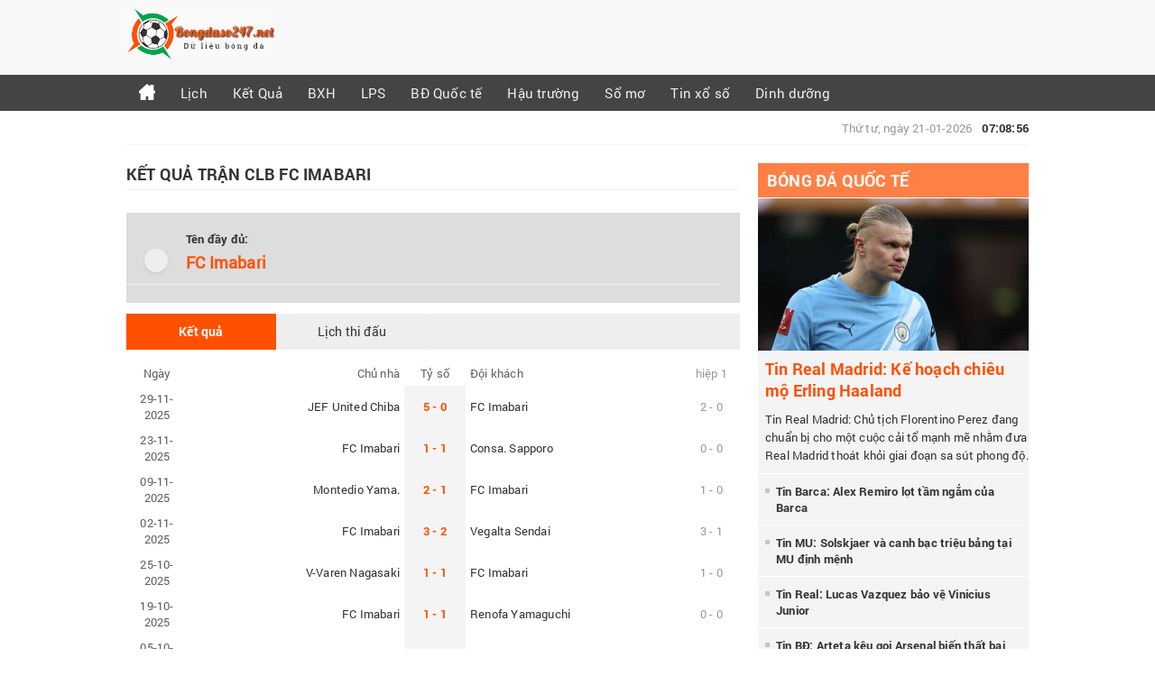

--- FILE ---
content_type: text/html; charset=UTF-8
request_url: https://bongdaso247.net/doi-tuyen-fc-imabari-14301/
body_size: 5799
content:
<!doctype html>
<html lang="vi">
<head>
	<meta charset="UTF-8">
	<meta name="viewport" content="width=device-width, initial-scale=1">
	<link rel="shortcut icon" href="https://bongdaso247.net/wp-content/uploads/2025/05/apple-touch-icon.png" type="image/x-icon" />
	<link rel="profile" href="https://gmpg.org/xfn/11">
	
	<link type="text/css" rel="stylesheet" href="https://bongdaso247.net/wp-content/themes/bongdaxoso/css/account.css">
	<link type="text/css" rel="stylesheet" href="https://bongdaso247.net/wp-content/themes/bongdaxoso/css/style.css">
	<link type="text/css" rel="stylesheet" href="https://bongdaso247.net/wp-content/themes/bongdaxoso/css/responsive.css">
	<link type="text/css" rel="stylesheet" href="https://bongdaso247.net/wp-content/themes/bongdaxoso/css/jquery.mCustomScrollbar.css">
	<script src="https://bongdaso247.net/wp-content/themes/bongdaxoso/js/jquery-3.4.1.min.js"></script>
	<script src="https://ajax.googleapis.com/ajax/libs/jquery/3.4.1/jquery.min.js"></script>
	<script type="text/javascript" src="https://bongdaso247.net/wp-content/themes/bongdaxoso/js/menuscroll.js" language="javascript"></script>
	<script type="text/javascript" src="https://bongdaso247.net/wp-content/themes/bongdaxoso/js/navhidden.js" language="javascript"></script>
	<script src="https://bongdaso247.net/wp-content/themes/bongdaxoso/js/jquery.mCustomScrollbar.concat.min.js"></script>
	<script src="https://bongdaso247.net/wp-content/themes/bongdaxoso/js/tendina.min.js"></script>
	
<!-- TL SEO -->
<title>Kết quả trận FC Imabari, lịch thi đấu CLB FC Imabari</title>
<meta name="description" content="CLB FC Imabari ✅ Cập nhật lịch thi đấu, kết quả trận FC Imabari - Xem thông tin các trận đấu mới nhất của đội FC Imabari hôm nay."/>
<meta name="robots" content="index, follow"/>
<link rel="canonical" href="https://bongdaso247.net/doi-tuyen-fc-imabari-14301/" />
<meta property="og:locale" content="vi_VN" />
<meta property="og:type" content="article" />
<meta property="og:title" content="Kết quả trận FC Imabari, lịch thi đấu CLB FC Imabari" />
<meta property="og:description" content="CLB FC Imabari ✅ Cập nhật lịch thi đấu, kết quả trận FC Imabari - Xem thông tin các trận đấu mới nhất của đội FC Imabari hôm nay." />
<meta property="og:url" content="https://bongdaso247.net/doi-tuyen-fc-imabari-14301/" />
<meta property="og:site_name" content="Bongdaso247.net" />
<meta property="og:image" content="https://bongdaso247.net/wp-content/uploads/2020/02/bongdaso247.jpg" />
<meta name="keywords" content="doi bong FC Imabari, FC Imabari, lich thi dau FC Imabari, CLB FC Imabari" />
<meta name="news_keywords" content="doi bong FC Imabari, FC Imabari, lich thi dau FC Imabari, CLB FC Imabari" />
<!-- / TL SEO. -->
	<!-- Global site tag (gtag.js) - Google Analytics -->
<script async src="https://www.googletagmanager.com/gtag/js?id=UA-156465658-1"></script>
<script>
  window.dataLayer = window.dataLayer || [];
  function gtag(){dataLayer.push(arguments);}
  gtag('js', new Date());

  gtag('config', 'UA-156465658-1');
</script>

</head>

<body class="page-template page-template-livescore page-template-doi-tuyen page-template-livescoredoi-tuyen-php page page-id-64 wp-custom-logo">
	<center>
		<div class="heading">
			<div class="container">
				<div class="head_logo grd2">
				   <a class="logo" href="https://bongdaso247.net">
												<img src="https://bongdaso247.net/wp-content/uploads/2020/01/cropped-bongdaso21.png" alt="logo"/>
				   </a>
				</div>
				<div class="clear"></div>
			</div>
		</div>
		<div id="nav" class="menubar">
			 <div class="container">
			 <ul id="menu-menu-1" class="menu"><li id="menu-item-14" class="menu-item menu-item-type-post_type menu-item-object-page menu-item-home menu-item-14"><a href="https://bongdaso247.net/"><img src="https://bongdaso247.net/wp-content/uploads/2020/01/home-icon.png"></a></li>
<li id="menu-item-35" class="menu-item menu-item-type-post_type menu-item-object-page menu-item-35"><a href="https://bongdaso247.net/lich-thi-dau-bong-da/">Lịch</a></li>
<li id="menu-item-26" class="menu-item menu-item-type-post_type menu-item-object-page menu-item-26"><a href="https://bongdaso247.net/ket-qua-bong-da/">Kết Quả</a></li>
<li id="menu-item-32" class="menu-item menu-item-type-post_type menu-item-object-page menu-item-32"><a href="https://bongdaso247.net/bang-xep-hang-bong-da/">BXH</a></li>
<li id="menu-item-41" class="menu-item menu-item-type-post_type menu-item-object-page menu-item-41"><a href="https://bongdaso247.net/lich-phat-song-bong-da/">LPS</a></li>
<li id="menu-item-131" class="menu-item menu-item-type-taxonomy menu-item-object-category menu-item-131"><a href="https://bongdaso247.net/bong-da-quoc-te/">BĐ Quốc tế</a></li>
<li id="menu-item-523" class="menu-item menu-item-type-taxonomy menu-item-object-category menu-item-523"><a href="https://bongdaso247.net/hau-truong-san-co/">Hậu trường</a></li>
<li id="menu-item-1780" class="menu-item menu-item-type-taxonomy menu-item-object-category menu-item-1780"><a href="https://bongdaso247.net/so-mo/">Sổ mơ</a></li>
<li id="menu-item-1781" class="menu-item menu-item-type-taxonomy menu-item-object-category menu-item-1781"><a href="https://bongdaso247.net/tin-xo-so/">Tin xổ số</a></li>
<li id="menu-item-3258" class="menu-item menu-item-type-taxonomy menu-item-object-category menu-item-3258"><a href="https://bongdaso247.net/dinh-duong-the-hinh/">Dinh dưỡng</a></li>
</ul>			 </div>
			 
		 </div>
		 <!-- Mobile menu -->
		 <div id="nav_bar">
			  <div class="btnToggle">
				 <span class="icon-bar"></span>
				 <span class="icon-bar"></span>
				 <span class="icon-bar"></span>
			  </div>
			  <div class="navHidden">         
				 <ul id="menu-menu-2" class="menu"><li class="menu-item menu-item-type-post_type menu-item-object-page menu-item-home menu-item-14"><a href="https://bongdaso247.net/"><img src="https://bongdaso247.net/wp-content/uploads/2020/01/home-icon.png"></a></li>
<li class="menu-item menu-item-type-post_type menu-item-object-page menu-item-35"><a href="https://bongdaso247.net/lich-thi-dau-bong-da/">Lịch</a></li>
<li class="menu-item menu-item-type-post_type menu-item-object-page menu-item-26"><a href="https://bongdaso247.net/ket-qua-bong-da/">Kết Quả</a></li>
<li class="menu-item menu-item-type-post_type menu-item-object-page menu-item-32"><a href="https://bongdaso247.net/bang-xep-hang-bong-da/">BXH</a></li>
<li class="menu-item menu-item-type-post_type menu-item-object-page menu-item-41"><a href="https://bongdaso247.net/lich-phat-song-bong-da/">LPS</a></li>
<li class="menu-item menu-item-type-taxonomy menu-item-object-category menu-item-131"><a href="https://bongdaso247.net/bong-da-quoc-te/">BĐ Quốc tế</a></li>
<li class="menu-item menu-item-type-taxonomy menu-item-object-category menu-item-523"><a href="https://bongdaso247.net/hau-truong-san-co/">Hậu trường</a></li>
<li class="menu-item menu-item-type-taxonomy menu-item-object-category menu-item-1780"><a href="https://bongdaso247.net/so-mo/">Sổ mơ</a></li>
<li class="menu-item menu-item-type-taxonomy menu-item-object-category menu-item-1781"><a href="https://bongdaso247.net/tin-xo-so/">Tin xổ số</a></li>
<li class="menu-item menu-item-type-taxonomy menu-item-object-category menu-item-3258"><a href="https://bongdaso247.net/dinh-duong-the-hinh/">Dinh dưỡng</a></li>
</ul>			  </div>
		</div>
		   <!-- Mobile menu ends.-->
		<div class="container">
			<div class="submenu">
				<div class="breakcrum grd11">
				   				</div>
				<div class="rgtcol">
									   <div id="ClockTickr" class="sub_clock rgt"><span>Thứ tư, ngày 21-01-2026</span> <strong>07:08:56</strong></div>
				</div>
			 </div>
			<div id="wrapper_container">
				<div class="content-wrap">
<div class="lftcol">
	<div id="box_details_news" class="main-content">
		<h1 class="titleh1">Kết quả trận CLB FC Imabari</h1>
				<div class="global_content_page single_page_lvsc">
			<div id="sub-header" class="portal-header vnkdoi"> 
					<div class="leftlogo col-md-3">
					  <div class="logo_teamclb"></div>
					</div>
					<div class="rightdoif">
					  <b>Tên đầy đủ:</b>
					  <h5>FC Imabari</h5>
						</td>
					</td>
					</div>
			</div>
			<div class="clearfix"></div>
			<div class="box_tuongthuat box_phongdo clearfix">
				<div class="identi-toolbar clearfix">
					<div class="listbox1">
					  <ul class="">
						 <li><a data-toggle="tab" class="active tab-ketquax" href="javascript:void(0);">Kết quả</a></li>
						 <li><a class="tab-lichthidau" href="javascript:void(0);">Lịch thi đấu</a></li>
						 <div class="clear"></div>
					  </ul>
				   </div>
				</div>
				<div class="boxdd clearfix tab-content">
				 <div class="livescores_all active" id="ketquax">
					 <table cellspacing="0" cellpadding="0" border="0" width="100%" class="fs_13">
							<tbody>
							<tr class="title">
							   <td class="time">Ngày</td>
							   <td class="team home">Chủ nhà</td>
							   <td class="tyso">Tỷ số</td>
							   <td class="team away">Đội khách</td>
							   <td class="half">hiệp 1</td>
							</tr>
							
																									<tr>
									  <td class="time">
									  29-11-2025									   </td>
									   <td class="team home"><p>JEF United Chiba</p></td>
									   <td class="result"><p class="lvscr"><strong>5 - 0</strong></p></td>
									   <td class="team away"><p>FC Imabari</p></td>
									   <td class="half">2 - 0</td>
									</tr>
										
																		<tr>
									  <td class="time">
									  23-11-2025									   </td>
									   <td class="team home"><p>FC Imabari</p></td>
									   <td class="result"><p class="lvscr"><strong>1 - 1</strong></p></td>
									   <td class="team away"><p>Consa. Sapporo</p></td>
									   <td class="half">0 - 0</td>
									</tr>
										
																		<tr>
									  <td class="time">
									  09-11-2025									   </td>
									   <td class="team home"><p>Montedio Yama.</p></td>
									   <td class="result"><p class="lvscr"><strong>2 - 1</strong></p></td>
									   <td class="team away"><p>FC Imabari</p></td>
									   <td class="half">1 - 0</td>
									</tr>
										
																		<tr>
									  <td class="time">
									  02-11-2025									   </td>
									   <td class="team home"><p>FC Imabari</p></td>
									   <td class="result"><p class="lvscr"><strong>3 - 2</strong></p></td>
									   <td class="team away"><p>Vegalta Sendai</p></td>
									   <td class="half">3 - 1</td>
									</tr>
										
																		<tr>
									  <td class="time">
									  25-10-2025									   </td>
									   <td class="team home"><p>V-Varen Nagasaki</p></td>
									   <td class="result"><p class="lvscr"><strong>1 - 1</strong></p></td>
									   <td class="team away"><p>FC Imabari</p></td>
									   <td class="half">1 - 0</td>
									</tr>
										
																		<tr>
									  <td class="time">
									  19-10-2025									   </td>
									   <td class="team home"><p>FC Imabari</p></td>
									   <td class="result"><p class="lvscr"><strong>1 - 1</strong></p></td>
									   <td class="team away"><p>Renofa Yamaguchi</p></td>
									   <td class="half">0 - 0</td>
									</tr>
										
																		<tr>
									  <td class="time">
									  05-10-2025									   </td>
									   <td class="team home"><p>Tokushima Vortis</p></td>
									   <td class="result"><p class="lvscr"><strong>1 - 0</strong></p></td>
									   <td class="team away"><p>FC Imabari</p></td>
									   <td class="half">0 - 0</td>
									</tr>
										
																		<tr>
									  <td class="time">
									  27-09-2025									   </td>
									   <td class="team home"><p>FC Imabari</p></td>
									   <td class="result"><p class="lvscr"><strong>1 - 1</strong></p></td>
									   <td class="team away"><p>Sagan Tosu</p></td>
									   <td class="half">1 - 0</td>
									</tr>
										
																		<tr>
									  <td class="time">
									  20-09-2025									   </td>
									   <td class="team home"><p>Omiya Ardija</p></td>
									   <td class="result"><p class="lvscr"><strong>2 - 3</strong></p></td>
									   <td class="team away"><p>FC Imabari</p></td>
									   <td class="half">2 - 1</td>
									</tr>
										
																		<tr>
									  <td class="time">
									  13-09-2025									   </td>
									   <td class="team home"><p>Jubilo Iwata</p></td>
									   <td class="result"><p class="lvscr"><strong>1 - 0</strong></p></td>
									   <td class="team away"><p>FC Imabari</p></td>
									   <td class="half">0 - 0</td>
									</tr>
										
																		<tr>
									  <td class="time">
									  30-08-2025									   </td>
									   <td class="team home"><p>FC Imabari</p></td>
									   <td class="result"><p class="lvscr"><strong>0 - 2</strong></p></td>
									   <td class="team away"><p>Iwaki FC</p></td>
									   <td class="half">0 - 1</td>
									</tr>
										
																		<tr>
									  <td class="time">
									  23-08-2025									   </td>
									   <td class="team home"><p>Blaublitz Akita</p></td>
									   <td class="result"><p class="lvscr"><strong>1 - 2</strong></p></td>
									   <td class="team away"><p>FC Imabari</p></td>
									   <td class="half">1 - 1</td>
									</tr>
										
																		<tr>
									  <td class="time">
									  16-08-2025									   </td>
									   <td class="team home"><p>Kataller Toyama</p></td>
									   <td class="result"><p class="lvscr"><strong>1 - 2</strong></p></td>
									   <td class="team away"><p>FC Imabari</p></td>
									   <td class="half">0 - 2</td>
									</tr>
										
																		<tr>
									  <td class="time">
									  09-08-2025									   </td>
									   <td class="team home"><p>FC Imabari</p></td>
									   <td class="result"><p class="lvscr"><strong>3 - 2</strong></p></td>
									   <td class="team away"><p>Roas. Kumamoto</p></td>
									   <td class="half">2 - 0</td>
									</tr>
										
																		<tr>
									  <td class="time">
									  02-08-2025									   </td>
									   <td class="team home"><p>Oita Trinita</p></td>
									   <td class="result"><p class="lvscr"><strong>0 - 1</strong></p></td>
									   <td class="team away"><p>FC Imabari</p></td>
									   <td class="half">0 - 1</td>
									</tr>
										
																
						 </tbody>
					   </table>
					   </div>
					   
				<div class="livescores_all" id="lichthidau">
					 <table cellspacing="0" cellpadding="0" border="0" width="100%" class="fs_13">
							<tbody>
							<tr class="title">
							   <td class="time">Ngày</td>
							   <td class="team home">Chủ nhà</td>
							   <td class="tyso">Tỷ số</td>
							   <td class="team away">Đội khách</td>
							   <td class="half">Giải</td>
							</tr>
							
														
						 </tbody>
					   </table>
					   </div>
				   <div class="clear"></div>
				</div>
			</div>
		</div>
	</div>
		<div class="box-html">
				<p style="text-align: justify;"><strong>Đội bóng FC Imabari</strong> - Cập nhật thông tin mới nhất về đội bóng FC Imabari, lịch thi đấu - kết quả bóng đá và các giải đấu đội FC Imabari tham gia để tiện nhất cho quý vị theo dõi.</p>	</div>
	<script>
		$(document).ready(function(){											
			$(".tab-ketquax").click(function(e){
				$(this).addClass("active");
				$("#ketquax").addClass("active");
				$(".tab-lichthidau").removeClass("active");
				$("#lichthidau").removeClass("active");
			});
			$(".tab-lichthidau").click(function(e){
				$(this).addClass("active");
				$("#lichthidau").addClass("active");
				$(".tab-ketquax").removeClass("active");
				$("#ketquax").removeClass("active");
			});
		});
	</script>
</div>

<div class="sidebar">
  <section id="tabnewsnd-5" class="widget tabnewsnd">		<div id="Goc_chuyen_Gia" class="box_sidebar">
			<div class="h3title"><a title="Bóng đá Quốc tế" href="https://bongdaso247.net/bong-da-quoc-te/">Bóng đá Quốc tế</a></div>
			<ul class="corner">
								<li class="post_gr">
				   <a href="https://bongdaso247.net/tin-real-madrid-ke-hoach-chieu-mo-erling-haaland/"><img width="600" height="450" src="https://bongdaso247.net/wp-content/uploads/2026/01/tin-real-madrid-ke-hoach-chieu-mo-erling-haaland.jpg" class="attachment-medium size-medium wp-post-image" alt="Tin Real Madrid: Kế hoạch chiêu mộ Erling Haaland" title="Tin Real Madrid: Kế hoạch chiêu mộ Erling Haaland" decoding="async" loading="lazy" /></a>
				   <a href="https://bongdaso247.net/tin-real-madrid-ke-hoach-chieu-mo-erling-haaland/"><div class="cl_orange h6sidebar">Tin Real Madrid: Kế hoạch chiêu mộ Erling Haaland</div></a>
				   <p class="news_lead">Tin Real Madrid: Chủ tịch Florentino Perez đang chuẩn bị cho một cuộc cải tổ mạnh mẽ nhằm đưa Real Madrid thoát khỏi giai đoạn sa sút phong độ. </p>
				   <div class="clr"></div>
				</li>
												<li class="post_list"><a href="https://bongdaso247.net/tin-barca-alex-remiro-lot-tam-ngam-cua-barca/" class="posts" title="Tin Barca: Alex Remiro lọt tầm ngắm của Barca">Tin Barca: Alex Remiro lọt tầm ngắm của Barca</a></li>
												<li class="post_list"><a href="https://bongdaso247.net/tin-mu-solskjaer-va-canh-bac-trieu-bang-tai-mu-dinh-menh/" class="posts" title="Tin MU: Solskjaer và canh bạc triệu bảng tại MU định mệnh">Tin MU: Solskjaer và canh bạc triệu bảng tại MU định mệnh</a></li>
												<li class="post_list"><a href="https://bongdaso247.net/tin-real-lucas-vazquez-bao-ve-vinicius-junior/" class="posts" title="Tin Real: Lucas Vazquez bảo vệ Vinicius Junior">Tin Real: Lucas Vazquez bảo vệ Vinicius Junior</a></li>
												<li class="post_list"><a href="https://bongdaso247.net/tin-bd-arteta-keu-goi-arsenal-bien-that-bai-thanh-dong-luc-vo-dich/" class="posts" title="Tin BĐ: Arteta kêu gọi Arsenal biến thất bại thành động lực vô địch">Tin BĐ: Arteta kêu gọi Arsenal biến thất bại thành động lực vô địch</a></li>
											</ul>
		</div>
		
		<div class="clearfix"></div>
		</section><section id="lovepostnews-4" class="widget lovepostnews">	
		<div class="box_sidebar order-list">
			<div class="h3title"><a href="#">Bài viết mới</a></div>
			<ul class="box_list_img">
												<li>
				   <a href="https://bongdaso247.net/du-doan-xo-so-binh-dinh-ngay-22-thang-1-thu-5-mien-phi/" title="Dự đoán xổ số Bình Định ngày 22 tháng 1 thứ 5 miễn phí">
						<img width="600" height="450" src="https://bongdaso247.net/wp-content/uploads/2026/01/du-doan-XSQN-26-12-2023.jpg" class="thumb4 wp-post-image" alt="Dự đoán xổ số Bình Định ngày 22 tháng 1 thứ 5 miễn phí" title="Dự đoán xổ số Bình Định ngày 22 tháng 1 thứ 5 miễn phí" decoding="async" loading="lazy" />					  <p>Dự đoán xổ số Bình Định ngày 22 tháng 1 thứ 5 miễn phí</p>
					  <div class="clear"></div>
				   </a>
				</li>
												<li>
				   <a href="https://bongdaso247.net/tin-real-madrid-ke-hoach-chieu-mo-erling-haaland/" title="Tin Real Madrid: Kế hoạch chiêu mộ Erling Haaland">
						<img width="600" height="450" src="https://bongdaso247.net/wp-content/uploads/2026/01/tin-real-madrid-ke-hoach-chieu-mo-erling-haaland.jpg" class="thumb4 wp-post-image" alt="Tin Real Madrid: Kế hoạch chiêu mộ Erling Haaland" title="Tin Real Madrid: Kế hoạch chiêu mộ Erling Haaland" decoding="async" loading="lazy" />					  <p>Tin Real Madrid: Kế hoạch chiêu mộ Erling Haaland</p>
					  <div class="clear"></div>
				   </a>
				</li>
												<li>
				   <a href="https://bongdaso247.net/tin-barca-alex-remiro-lot-tam-ngam-cua-barca/" title="Tin Barca: Alex Remiro lọt tầm ngắm của Barca">
						<img width="600" height="450" src="https://bongdaso247.net/wp-content/uploads/2026/01/tin-barca-alex-remiro-lot-tam-ngam-cua-barca.jpg" class="thumb4 wp-post-image" alt="Tin Barca: Alex Remiro lọt tầm ngắm của Barca" title="Tin Barca: Alex Remiro lọt tầm ngắm của Barca" decoding="async" loading="lazy" />					  <p>Tin Barca: Alex Remiro lọt tầm ngắm của Barca</p>
					  <div class="clear"></div>
				   </a>
				</li>
												<li>
				   <a href="https://bongdaso247.net/huan-luyen-vien-atletico-madrid-thanh-cong/" title="Các huấn luyện viên Atletico Madrid thành công nhất">
						<img width="600" height="450" src="https://bongdaso247.net/wp-content/uploads/2026/01/huan-luyen-vien-atletico-madrid-thanh-cong.jpg" class="thumb4 wp-post-image" alt="Các huấn luyện viên Atletico Madrid thành công nhất" title="Các huấn luyện viên Atletico Madrid thành công nhất" decoding="async" loading="lazy" />					  <p>Các huấn luyện viên Atletico Madrid thành công nhất</p>
					  <div class="clear"></div>
				   </a>
				</li>
												<li>
				   <a href="https://bongdaso247.net/tin-mu-solskjaer-va-canh-bac-trieu-bang-tai-mu-dinh-menh/" title="Tin MU: Solskjaer và canh bạc triệu bảng tại MU định mệnh">
						<img width="600" height="450" src="https://bongdaso247.net/wp-content/uploads/2026/01/solskjaer-tai-mu.jpg" class="thumb4 wp-post-image" alt="Tin MU: Solskjaer và canh bạc triệu bảng tại MU định mệnh" title="Tin MU: Solskjaer và canh bạc triệu bảng tại MU định mệnh" decoding="async" loading="lazy" />					  <p>Tin MU: Solskjaer và canh bạc triệu bảng tại MU định mệnh</p>
					  <div class="clear"></div>
				   </a>
				</li>
							</ul>
		</div>
	
	</section></div>
<div class="clear"></div>

		</div><!-- #content -->
	</div><!-- #wrapper container -->
	</div><!-- #wrapper container -->

	<footer id="foodter" class="footer">
		<div class="sub_nav">
			 <div class="container">
				<div class="grd2 footer-link first">
									</div>
				<div class="grd2 footer-link">
					<div id="custom_html-4" class="widget_text box_title_ft widget_custom_html"><h4><span>Giải đấu</span></h4><div class="textwidget custom-html-widget"><ul>
                     <li><a href="https://bongdaso247.net/ket-qua-bong-da/ngoai-hang-anh/">Kết quả Ngoại hạng Anh</a></li>
                     <li><a href="https://bongdaso247.net/ket-qua-bong-da/cup-c1-chau-au/">Kết quả Cup C1</a></li>
                     <li><a href="https://bongdaso247.net/ket-qua-bong-da/cup-c2-chau-au/">Kết quả Cup C2</a></li>
                     <li><a href="https://bongdaso247.net/ket-qua-bong-da/vdqg-tay-ban-nha/">Kết quả La Liga</a></li>
                     <li><a href="https://bongdaso247.net/ket-qua-bong-da/vdqg-italia/">Kết quả Serie A</a></li>
                  </ul></div></div>				</div>
				<div class="grd2 footer-link">
					<div id="custom_html-3" class="widget_text box_title_ft widget_custom_html"><h4><span>Tin tức</span></h4><div class="textwidget custom-html-widget"><ul>
                     <li><a href="https://bongdaso247.net/soi-keo/">Nhận định bóng đá</a></li>
	<li><a href="https://bongdaso247.net/bong-da-quoc-te/">Bóng đá Quốc tế</a></li>
	                    <li><a href="https://bongdaso247.net/so-mo-lo-de/">Sổ mơ</a></li>
		                   <li><a href="https://bongdaso247.net/dat-ten-cho-con/">Đặt tên cho con</a></li>
                  </ul></div></div>				</div>
				<div class="grd2 footer-link">
					<div id="custom_html-5" class="widget_text box_title_ft widget_custom_html"><h4><span>CLB yêu thích</span></h4><div class="textwidget custom-html-widget"><ul>
                     <li><a href="https://bongdaso247.net/doi-tuyen-man-utd-mu/">CLB Manchester Utd</a></li>
                     <li><a href="https://bongdaso247.net/doi-tuyen-liverpool-liv/">CLB Liverpool</a></li>
                     <li><a href="https://bongdaso247.net/doi-tuyen-real-madrid-rea/">CLB Real Madrid</a></li>
                     <li><a href="https://bongdaso247.net/doi-tuyen-barcelona-bar/">CLB Barcelona</a></li>
                     <li><a href="https://bongdaso247.net/doi-tuyen-juventus-juv/">CLB Juventus</a></li>
	                     <li><a href="https://bongdaso247.net/doi-tuyen-napoli-nap/">CLB Napoli</a></li>
		                     <li><a href="https://bongdaso247.net/doi-tuyen-newcastle-new/">CLB Newcastle</a></li>
                  </ul></div></div>				</div>
				<div class="grd2 footer-link">
					<div id="custom_html-10" class="widget_text box_title_ft widget_custom_html"><h4><span>Đối tác</span></h4><div class="textwidget custom-html-widget"><ul>
	<li>Cập nhật <a rel="nofollow noopener" href="https://ketquabongda.com/" title="kết quả bóng đá trực tuyến hôm nay" target="_blank">ket qua bong da hom nay</a></li>
	<li>Xem <a rel="nofollow noopener" href="https://ketquabongda.com/lich-thi-dau-bong-da.html" title="lịch thi đấu bóng đá hôm nay" target="_blank">lịch bóng đá hôm nay</a></li>
	<li>Cập nhật <a rel="nofollow noopener" href="https://xosodaiviet.mobi/xsmb-xo-so-mien-bac-kqxsmb.html" title="Kết quả xổ số miền Bắc hôm nay" target="_blank">Kết quả xổ số miền bắc hôm nay</a></li>
	<li>Xem <a rel="nofollow noopener" href="https://bongdawap.com/ket-qua-bong-da.html" title="Kết quả bóng đá trực tuyến" target="_blank">kết quả bóng đá</a></li>
</ul></div></div>				</div>
				<div class="grd2 footer-link">
					<div id="custom_html-2" class="widget_text box_title_ft widget_custom_html"><h4><span>Dữ Liệu Bóng Đá</span></h4><div class="textwidget custom-html-widget"><ul>
							 <li><a href="https://bongdaso247.net/">Dữ liệu bóng đá số</a></li>
						 <li><a href="https://bongdaso247.net/lich-thi-dau-bong-da/">Lịch thi đấu bóng đá</a></li>
						 <li><a href="https://bongdaso247.net/ket-qua-bong-da/">Kết quả bóng đá</a></li>
						 <li><a href="https://bongdaso247.net/bang-xep-hang-bong-da/">Bảng xếp hạng bóng đá</a></li>
						 <li><a href="https://bongdaso247.net/ty-le-keo-bong-da/">Kèo bóng đá hôm nay</a></li>
						 <li><a href="https://bongdaso247.net/lich-phat-song-bong-da/">Lịch phát sóng bóng đá</a></li>
					  </ul></div></div>				</div>
				
				<div class="clear"></div>
			 </div>
		  </div>
		<div class="foodter_bot">
			<div class="container">
				<div class="copyright">
					<li id="custom_html-8" class="widget_text widget widget_custom_html"><div class="textwidget custom-html-widget">Copyright từ &copy; 2020 bởi <a href="https://bongdaso247.net"> Bongdaso247.net - Dữ liệu bóng đá cập nhật nhanh nhất </a>.All rights reserved.
	<a href="https://www.dmca.com/Protection/Status.aspx?ID=239e40ea-3c73-4820-9e14-43d6ee007c0e&refurl=https://bongdaso247.net/" title="DMCA.com Protection Status" class="dmca-badge"> <img src="https://images.dmca.com/Badges/dmca_protected_sml_120f.png?ID=239e40ea-3c73-4820-9e14-43d6ee007c0e" alt="DMCA.com Protection Status"></a>
<script src="https://images.dmca.com/Badges/DMCABadgeHelper.min.js"> </script></div></li>
Liên kết:<a href="https://lichthidau.com/ty-le-keo-nha-cai.html" title="Tỷ lệ kèo bóng đá trực tuyến hôm nay" target="_blank">tỷ lệ bóng đá</a> | <a href="https://lichthidau.com/keo-bong-da-ngoai-hang-anh-anh.html" title="Tỷ lệ kèo Ngoại hạng Anh" target="_blank">tỷ lệ kèo ngoại hạng anh</a> | <a href="https://sxmb.com/xskh-ket-qua-xo-so-khanh-hoa.html" title="Kết quả xổ số kiến thiết Khánh Hòa" target="_blank">Xổ số đài Khánh Hòa</a> | <a href="https://sxmb.com/" title="Kết quả xổ số miền bắc hôm nay" target="_blank">XSTD</a> | <a href="https://xosodaiviet.mobi/" title="kết quả xổ số 3 miền hôm nay" target="_blank">xổ số 3 miền</a> | <a href="https://sxmb.com/quay-thu-xspy-ket-qua-xo-so-phu-yen.html" title="quay thử xổ số phú yên hôm nay" target="_blank">quay thử xổ số phú yên hôm nay</a> | <a href="https://ketquabongda.com/ty-le-keo-bong-da-hang-2-duc-dub.html" title="Xem tỷ lệ kèo bóng đá Hạng 2 Đức" target="_blank">tỷ lệ kèo hạng 2 Đức</a> | <a href="https://ketquabongda.com/" title="Kqbd | Kết quả bóng đá trực tuyến hôm nay" target="_blank">ketquabongda.com</a>
 
				</div>
			</div>
		</div><!-- .site-info -->
	</footer><!-- #colophon -->
</div><!-- #page -->

</center>
<script defer src="https://static.cloudflareinsights.com/beacon.min.js/vcd15cbe7772f49c399c6a5babf22c1241717689176015" integrity="sha512-ZpsOmlRQV6y907TI0dKBHq9Md29nnaEIPlkf84rnaERnq6zvWvPUqr2ft8M1aS28oN72PdrCzSjY4U6VaAw1EQ==" data-cf-beacon='{"version":"2024.11.0","token":"01151793f4524b05842acacbbc6617ec","r":1,"server_timing":{"name":{"cfCacheStatus":true,"cfEdge":true,"cfExtPri":true,"cfL4":true,"cfOrigin":true,"cfSpeedBrain":true},"location_startswith":null}}' crossorigin="anonymous"></script>
</body>
</html>
